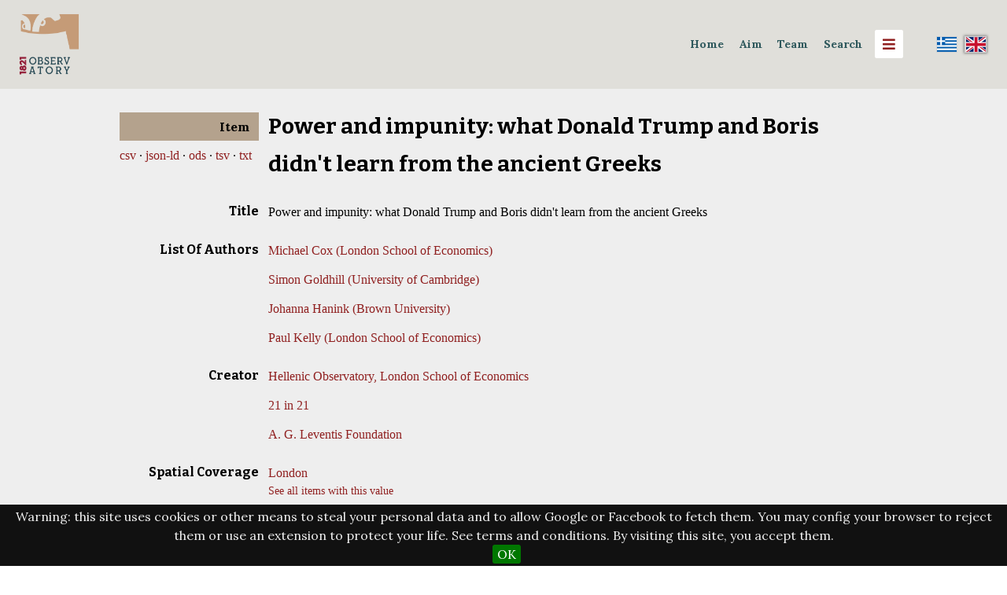

--- FILE ---
content_type: text/html; charset=UTF-8
request_url: http://observatory1821.he.duth.gr/repository/s/observatory1821-en/item/5602
body_size: 8571
content:

<!DOCTYPE html><html lang="en-GB">    <head>

        <meta charset="utf-8">
<meta name="viewport" content="width&#x3D;device-width,&#x20;initial-scale&#x3D;1">        <title>Power and impunity: what Donald Trump and Boris didn&#039;t learn from the ancient Greeks · Observatory 1821 · Observatory1821</title>        <link href="&#x2F;repository&#x2F;application&#x2F;asset&#x2F;vendor&#x2F;chosen-js&#x2F;chosen.css&#x3F;v&#x3D;3.2.2" media="screen" rel="stylesheet" type="text&#x2F;css">
<link href="&#x2F;&#x2F;fonts.googleapis.com&#x2F;css&#x3F;family&#x3D;Lora&#x3A;400,400italic,700,700italic&#x7C;Bitter&#x3A;700" media="screen" rel="stylesheet" type="text&#x2F;css">
<link href="&#x2F;repository&#x2F;application&#x2F;asset&#x2F;css&#x2F;iconfonts.css&#x3F;v&#x3D;3.2.2" media="screen" rel="stylesheet" type="text&#x2F;css">
<link href="&#x2F;repository&#x2F;themes&#x2F;cozy&#x2F;asset&#x2F;css&#x2F;style.css&#x3F;v&#x3D;1.5.3" media="screen" rel="stylesheet" type="text&#x2F;css">
<link href="&#x2F;repository&#x2F;modules&#x2F;UriDereferencer&#x2F;asset&#x2F;css&#x2F;uri-dereferencer.css&#x3F;v&#x3D;1.2.0" media="screen" rel="stylesheet" type="text&#x2F;css">
<link href="&#x2F;repository&#x2F;modules&#x2F;BulkExport&#x2F;asset&#x2F;css&#x2F;bulk-export.css&#x3F;v&#x3D;3.4.15" media="screen" rel="stylesheet" type="text&#x2F;css">
<link href="&#x2F;repository&#x2F;modules&#x2F;Mapping&#x2F;asset&#x2F;vendor&#x2F;leaflet&#x2F;leaflet.css&#x3F;v&#x3D;1.4.0" media="screen" rel="stylesheet" type="text&#x2F;css">
<link href="&#x2F;repository&#x2F;modules&#x2F;MetadataBrowse&#x2F;asset&#x2F;css&#x2F;metadata-browse.css&#x3F;v&#x3D;1.4.0" media="screen" rel="stylesheet" type="text&#x2F;css">
<link href="&#x2F;repository&#x2F;modules&#x2F;AdvancedSearch&#x2F;asset&#x2F;css&#x2F;search.css&#x3F;v&#x3D;3.4.6.20" media="screen" rel="stylesheet" type="text&#x2F;css">
<link href="&#x2F;repository&#x2F;s&#x2F;observatory1821-en&#x2F;css-editor" media="screen" rel="stylesheet" type="text&#x2F;css">
<link href="&#x2F;repository&#x2F;modules&#x2F;EUCookieBar&#x2F;asset&#x2F;vendor&#x2F;jquery.cookiebar&#x2F;jquery.cookiebar.css&#x3F;v&#x3D;3.3.4.3" media="screen" rel="stylesheet" type="text&#x2F;css">
<link href="&#x2F;repository&#x2F;modules&#x2F;Internationalisation&#x2F;asset&#x2F;css&#x2F;language-switcher.css&#x3F;v&#x3D;3.3.10.1" media="screen" rel="stylesheet" type="text&#x2F;css">
<link href="&#x2F;repository&#x2F;modules&#x2F;Internationalisation&#x2F;asset&#x2F;vendor&#x2F;flag-icon-css&#x2F;css&#x2F;flag-icon.min.css&#x3F;v&#x3D;3.3.10.1" media="screen" rel="stylesheet" type="text&#x2F;css">
<link href="&#x2F;repository&#x2F;modules&#x2F;ItemSetsTree&#x2F;asset&#x2F;css&#x2F;item-sets-tree.css&#x3F;v&#x3D;0.7.0" media="screen" rel="stylesheet" type="text&#x2F;css">                        <style>
	    .header:before{
		background-color: <br />
<b>Notice</b>:  Undefined variable: navColor in <b>/var/www/observatory1821/repository/themes/cozy/view/layout/layout.phtml</b> on line <b>36</b><br />
	    }
                        a {
                color: #902020            }

            input[type="submit"]:hover,
            button:hover,
            .button:hover,
            .sub-menu a:hover,
            .site-page-pagination a:hover,
            a.advanced-search:hover {
                background-color: #902020            }
            
                        .oc-menu {
                background-color: #b0b0b0            }
            
            .banner {
		margin-left:0px;
		margin-right:0px;
                height: ;
                align-items: ;
            }
                    </style>
                <script  src="&#x2F;repository&#x2F;themes&#x2F;cozy&#x2F;asset&#x2F;js&#x2F;copylistener.js&#x3F;v&#x3D;1.5.3"></script>
<script  src="&#x2F;&#x2F;ajax.googleapis.com&#x2F;ajax&#x2F;libs&#x2F;jquery&#x2F;3.6.0&#x2F;jquery.min.js"></script>
<script  src="&#x2F;repository&#x2F;modules&#x2F;AdvancedSearch&#x2F;asset&#x2F;js&#x2F;global.js&#x3F;v&#x3D;3.4.6.20"></script>
<script  src="&#x2F;repository&#x2F;modules&#x2F;UriDereferencer&#x2F;asset&#x2F;js&#x2F;uri-dereferencer.js&#x3F;v&#x3D;1.2.0"></script>
<script  src="&#x2F;repository&#x2F;modules&#x2F;UriDereferencer&#x2F;asset&#x2F;js&#x2F;uri-dereferencer-services.js&#x3F;v&#x3D;1.2.0"></script>
<script  src="&#x2F;repository&#x2F;modules&#x2F;UriDereferencer&#x2F;asset&#x2F;js&#x2F;uri-dereferencer-module.js&#x3F;v&#x3D;1.2.0"></script>
<script >
    //<!--
    UriDereferencer.proxyUrl = "\x2Frepository\x2Furi\x2Ddereferencer";
    //-->
</script>
<script  src="&#x2F;repository&#x2F;modules&#x2F;Mapping&#x2F;asset&#x2F;vendor&#x2F;leaflet&#x2F;leaflet.js&#x3F;v&#x3D;1.4.0"></script>
<script  src="&#x2F;repository&#x2F;modules&#x2F;Mapping&#x2F;asset&#x2F;vendor&#x2F;leaflet.providers&#x2F;leaflet-providers.js&#x3F;v&#x3D;1.4.0"></script>
<script  src="&#x2F;repository&#x2F;modules&#x2F;Mapping&#x2F;asset&#x2F;js&#x2F;mapping-show.js&#x3F;v&#x3D;1.4.0"></script>
<script  src="&#x2F;repository&#x2F;modules&#x2F;Mapping&#x2F;asset&#x2F;js&#x2F;control.fit-bounds.js&#x3F;v&#x3D;1.4.0"></script>
<script  defer="defer" src="&#x2F;repository&#x2F;modules&#x2F;AdvancedSearch&#x2F;asset&#x2F;vendor&#x2F;jquery-autocomplete&#x2F;jquery.autocomplete.min.js&#x3F;v&#x3D;3.4.6.20"></script>
<script  defer="defer" src="&#x2F;repository&#x2F;application&#x2F;asset&#x2F;vendor&#x2F;chosen-js&#x2F;chosen.jquery.min.js&#x3F;v&#x3D;3.2.2"></script>
<script  defer="defer" src="&#x2F;repository&#x2F;modules&#x2F;AdvancedSearch&#x2F;asset&#x2F;js&#x2F;search.js&#x3F;v&#x3D;3.4.6.20"></script>
<script  defer="defer" src="&#x2F;repository&#x2F;modules&#x2F;EUCookieBar&#x2F;asset&#x2F;vendor&#x2F;jquery.cookiebar&#x2F;jquery.cookiebar.js&#x3F;v&#x3D;3.3.4.3"></script>
<script  defer="defer" src="&#x2F;repository&#x2F;modules&#x2F;EUCookieBar&#x2F;asset&#x2F;js&#x2F;eu-cookie-bar.js&#x3F;v&#x3D;3.3.4.3"></script>
<script >
    //<!--
    var euCookieBarOptions = {"acceptButton":true,"acceptText":"OK","declineButton":false,"declineText":"Disable Cookies","policyButton":false,"policyText":"Privacy Policy","policyURL":"/","bottom":true,"fixed":true,"zindex":"99999","message":"<p>Warning: this site uses cookies or other means to steal your personal data and to allow Google or Facebook to fetch them. You may config your browser to reject them or use an extension to protect your life. See terms and conditions. By visiting this site, you accept them.</p>\r\n"};
    //-->
</script>
<script >
    //<!--
    
Omeka.jsTranslate = function(str) {
    var jsTranslations = {"Something went wrong":"Something went wrong","Make private":"Make private","Make public":"Make public","Expand":"Expand","Collapse":"Collapse","You have unsaved changes.":"You have unsaved changes.","Restore item set":"Restore item set","Close icon set":"Close icon set","Open icon set":"Open icon set","[Untitled]":"[Untitled]","Failed loading resource template from API":"Failed loading resource template from API","Restore property":"Restore property","There are no available pages.":"There are no available pages.","Please enter a valid language tag":"Please enter a valid language tag","Title":"Title","Description":"Type specialization","New item":"New item","New item set":"New item set","No results":"No results","Automatic mapping of empty values":"Automatic mapping of empty values","Available":"Available","Enabled":"Enabled","Find":"Find","Find resources\u2026":"Find resources\u2026","Processing\u2026":"Processing\u2026","Try to map automatically the metadata and the properties that are not mapped yet with the fields of the index":"Try to map automatically the metadata and the properties that are not mapped yet with the fields of the index","Advanced bulk edit":"Advanced bulk edit","The actions are processed in the order of the form. Be careful when mixing them.":"The actions are processed in the order of the form. Be careful when mixing them.","Cleaning":"Cleaning","Convert datatype":"Convert datatype","Displace values":"Displace values","Explode values":"Explode values","Media HTML":"Media HTML","Order values":"Order values","Replace literal values":"Replace literal values","Visibility of values":"Visibility of values","Remove mapping":"Remove mapping"};
    return (str in jsTranslations) ? jsTranslations[str] : str;
};
    //-->
</script>    </head>

    <body class="item&#x20;resource&#x20;show">        <div id="oc-container" class="oc-container">
            <div class="oc-pusher">
           	     <a id="skipnav" href="#content">Skip to main content</a>
                	                	<header role="banner">
<h1><div>
                          
                        			
			<a href="https://observatory1821.he.duth.gr/en/home-english" class="site-title"> <img src="https://observatory1821.he.duth.gr/repository/files/asset/89f9c122bfb39ee7455659fdabcc08f62ef646dd.png" height="100" style="max-width:6vw;max-height:6vw;">
			</a>

			  
                        			</a>
		</div>
			</h1>
			<div style="display:flex; flex-wrap:wrap; align-content:center; align-items:center;">
			

                        <a href="/repository/s/observatory1821-en" class="site-title" style="font-size:1.1vw;color:#2e585c;padding: 0.3vw;border-radius:0.3vw;"><strong>Home</strong></a>&nbsp&nbsp&nbsp
			<a href="https://observatory1821.he.duth.gr/repository/s/observatory1821-en/page/description" class="site-title" style="font-size:1.1vw;color:#2e585c;padding: 0.3vw;border-radius:0.3vw;" target="_blank"><strong>Aim</strong></a>&nbsp&nbsp&nbsp			
			<a href="https://observatory1821.he.duth.gr/en/team-2" class="site-title" style="font-size:1.1vw;color:#2e585c;padding: 0.3vw;border-radius:0.3vw;" target="_blank"><strong>Team</strong></a>&nbsp&nbsp&nbsp
<div class="dropdown">
  <button class="dropbtn">Search</button>
  <div class="dropdown-content">
    	<a href="https://observatory1821.he.duth.gr/repository/s/observatory1821-en/page/search1821inacademia">1821 in academia</a>
    	<a href="https://observatory1821.he.duth.gr/repository/s/observatory1821-en/page/search1821inartsandculture">1821 in arts and culture</a>
    	<a href="https://observatory1821.he.duth.gr/repository/s/observatory1821-en/page/search1821atthelocallevel">1821 at the local level</a>
	<a href="https://observatory1821.he.duth.gr/repository/s/observatory1821-en/page/search1821ontheinternet">1821 on the internet</a>
	<a href="https://observatory1821.he.duth.gr/repository/s/observatory1821-en/page/searchmedia">Μedia</a>
	<a href="https://observatory1821.he.duth.gr/repository/s/observatory1821-en/page/search-1821inresearch">1821 in research</a>
</div>
</div>
&nbsp&nbsp&nbsp
                    	<div id="oc-trigger">
                        <button id="menu-button" class="o-icon-menu" data-effect="oc-push" aria-label="Menu"></button>
                    	</div>

                				<div style="max-width:20vw;">
        <ul class="language-switcher locale-flag">
        
                                <li>
                <a href="http://observatory1821.he.duth.gr/repository/s/observatory1821-el/item/5602" title="Ελληνικά (Ελλάδα)"><span class="flag-icon flag-icon-gr"></span></a>
                

	            </li>
                                <li>
                                    <span class="active flag-icon flag-icon-gb" title="English (United Kingdom)"></span>
                            </li>
        
            </ul>
</div>
			<div id="menu" class="oc-menu oc-push" role="navigation">
                        	<ul class="navigation">
    <li>
        <a href="&#x2F;repository&#x2F;s&#x2F;observatory1821-en&#x2F;item">Browse</a>
    </li>
    <li>
        <a href="&#x2F;repository&#x2F;s&#x2F;observatory1821-en&#x2F;map-browse">Map Browse</a>
    </li>
    <li>
        <a href="&#x2F;repository&#x2F;s&#x2F;observatory1821-en&#x2F;item-sets-tree">Item Sets Tree</a>
    </li>
    <li>
        <a href="https&#x3A;&#x2F;&#x2F;observatory1821.he.duth.gr&#x2F;repository&#x2F;s&#x2F;observatory1821-en&#x2F;item&#x2F;search">Advanced Item Search</a>
    </li>
    <li>
        <a href="&#x2F;repository&#x2F;s&#x2F;observatory1821-en&#x2F;page&#x2F;keywords">Keywords</a>
    </li>
    <li>
        <a href="&#x2F;repository&#x2F;s&#x2F;observatory1821-en&#x2F;page&#x2F;culturepersons">Persons in Greek History and Art</a>
    </li>
    <li>
        <a href="&#x2F;repository&#x2F;s&#x2F;observatory1821-en&#x2F;page&#x2F;creators">Creators</a>
    </li>
    <li>
        <a href="&#x2F;repository&#x2F;s&#x2F;observatory1821-en&#x2F;page&#x2F;spatial">Spatial Coverage</a>
    </li>
</ul>                    	</div style="max-width:2vw;">

 						</div>
            		</header>

	                <main class="oc-content" role="main">

                  <div class="oc-content-inner">

                    	<div id="content" role="main">
	
	<head><script src="https://ajax.googleapis.com/ajax/libs/jquery/3.6.4/jquery.min.js"></script></head>

<h2><span class="title">Power and impunity: what Donald Trump and Boris didn&#039;t learn from the ancient Greeks</span></h2><h3>Item</h3>
    <div class="property">
        <h4>
                Title                        </h4>
        <div class="values">
                                            <div class="value" lang="en-GB">
                                <div><span class="value-content">Power and impunity: what Donald Trump and Boris didn&#039;t learn from the ancient Greeks</span>
								</div>
		                                            </div>
                            </div>
    </div>
	
    <div class="property">
        <h4>
                List Of Authors                        </h4>
        <div class="values">
                                            <div class="value" lang="en-GB">
                                <div><span class="value-content"><a class='metadata-browse-direct-link' href='/repository/s/observatory1821-en/item?Search=&property%5B0%5D%5Bproperty%5D=58&property%5B0%5D%5Btype%5D=eq&property%5B0%5D%5Btext%5D=Michael%20Cox%20(London%20School%20of%20Economics)'>Michael Cox (London School of Economics)</a></span>
								</div>
		                                            </div>
                                                        <div class="value" lang="en-GB">
                                <div><span class="value-content"><a class='metadata-browse-direct-link' href='/repository/s/observatory1821-en/item?Search=&property%5B0%5D%5Bproperty%5D=58&property%5B0%5D%5Btype%5D=eq&property%5B0%5D%5Btext%5D=Simon%20Goldhill%20(University%20of%20Cambridge)'>Simon Goldhill (University of Cambridge)</a></span>
								</div>
		                                            </div>
                                                        <div class="value" lang="en-GB">
                                <div><span class="value-content"><a class='metadata-browse-direct-link' href='/repository/s/observatory1821-en/item?Search=&property%5B0%5D%5Bproperty%5D=58&property%5B0%5D%5Btype%5D=eq&property%5B0%5D%5Btext%5D=Johanna%20Hanink%20(Brown%20University)'>Johanna Hanink (Brown University)</a></span>
								</div>
		                                            </div>
                                                        <div class="value" lang="en-GB">
                                <div><span class="value-content"><a class='metadata-browse-direct-link' href='/repository/s/observatory1821-en/item?Search=&property%5B0%5D%5Bproperty%5D=58&property%5B0%5D%5Btype%5D=eq&property%5B0%5D%5Btext%5D=Paul%20Kelly%20(London%20School%20of%20Economics)'>Paul Kelly (London School of Economics)</a></span>
								</div>
		                                            </div>
                            </div>
    </div>
	
    <div class="property">
        <h4>
                Creator                        </h4>
        <div class="values">
                                            <div class="value" lang="en-GB">
                                <div><span class="value-content"><a class='metadata-browse-direct-link' href='/repository/s/observatory1821-en/item?Search=&property%5B0%5D%5Bproperty%5D=2&property%5B0%5D%5Btype%5D=eq&property%5B0%5D%5Btext%5D=Hellenic%20Observatory,%20London%20School%20of%20Economics'>Hellenic Observatory, London School of Economics</a></span>
								</div>
		                                            </div>
                                                        <div class="value" lang="en-GB">
                                <div><span class="value-content"><a class='metadata-browse-direct-link' href='/repository/s/observatory1821-en/item?Search=&property%5B0%5D%5Bproperty%5D=2&property%5B0%5D%5Btype%5D=eq&property%5B0%5D%5Btext%5D=21%20in%2021'>21 in 21</a></span>
								</div>
		                                            </div>
                                                        <div class="value" lang="en-GB">
                                <div><span class="value-content"><a class='metadata-browse-direct-link' href='/repository/s/observatory1821-en/item?Search=&property%5B0%5D%5Bproperty%5D=2&property%5B0%5D%5Btype%5D=eq&property%5B0%5D%5Btext%5D=A.%20G.%20Leventis%20Foundation'>A. G. Leventis Foundation</a></span>
								</div>
		                                            </div>
                            </div>
    </div>
	
    <div class="property">
        <h4>
                Spatial Coverage                        </h4>
        <div class="values">
                                            <div class="value" lang="en-GB">
                                <div><span class="value-content"><a class="uri-value-link" href="http&#x3A;&#x2F;&#x2F;semantics.gr&#x2F;authorities&#x2F;geonames-places-earth&#x2F;2643743">London</a> <a class='metadata-browse-link' href='/repository/s/observatory1821-en/item?Search=&amp;property%5B0%5D%5Bproperty%5D=40&amp;property%5B0%5D%5Btype%5D=eq&amp;property%5B0%5D%5Btext%5D=http://semantics.gr/authorities/geonames-places-earth/2643743'>See all items with this value</a></span>
						<a href="https://www.searchculture.gr/aggregator/portal/search?keywords%5B0%5D.value=&keywords%5B0%5D.field=&language=en&ektPlace=http://semantics.gr/authorities/geonames-places-earth/2643743&map=true" target="_blank">London->Searchculture.gr</a>		</div>
		                                            </div>
                            </div>
    </div>
	
    <div class="property">
        <h4>
                Relation                        </h4>
        <div class="values">
                                            <div class="value resource items" lang="">
                                <div><span class="value-content"><a class="resource-link" href="&#x2F;repository&#x2F;s&#x2F;observatory1821-en&#x2F;item&#x2F;5593"><span class="resource-name">The Greek War of Independence: reappraising its economic legacies</span></a></span>
								</div>
		                                            </div>
                                                        <div class="value resource items" lang="">
                                <div><span class="value-content"><a class="resource-link" href="&#x2F;repository&#x2F;s&#x2F;observatory1821-en&#x2F;item&#x2F;4863"><span class="resource-name">The geopolitics of Greece: Continuities and discontinuities</span></a></span>
								</div>
		                                            </div>
                            </div>
    </div>
	
    <div class="property">
        <h4>
                Subject - keywords                        </h4>
        <div class="values">
                                            <div class="value" lang="en-GB">
                                <div><span class="value-content"><a class='metadata-browse-direct-link' href='/repository/s/observatory1821-en/item?Search=&property%5B0%5D%5Bproperty%5D=3&property%5B0%5D%5Btype%5D=eq&property%5B0%5D%5Btext%5D=Ancient%20Greece'>Ancient Greece</a></span>
								</div>
		                                            </div>
                                                        <div class="value" lang="en-GB">
                                <div><span class="value-content"><a class='metadata-browse-direct-link' href='/repository/s/observatory1821-en/item?Search=&property%5B0%5D%5Bproperty%5D=3&property%5B0%5D%5Btype%5D=eq&property%5B0%5D%5Btext%5D=Democracy'>Democracy</a></span>
								</div>
		                                            </div>
                                                        <div class="value" lang="en-GB">
                                <div><span class="value-content"><a class='metadata-browse-direct-link' href='/repository/s/observatory1821-en/item?Search=&property%5B0%5D%5Bproperty%5D=3&property%5B0%5D%5Btype%5D=eq&property%5B0%5D%5Btext%5D=Johnson%20Boris'>Johnson Boris</a></span>
								</div>
		                                            </div>
                                                        <div class="value" lang="en-GB">
                                <div><span class="value-content"><a class='metadata-browse-direct-link' href='/repository/s/observatory1821-en/item?Search=&property%5B0%5D%5Bproperty%5D=3&property%5B0%5D%5Btype%5D=eq&property%5B0%5D%5Btext%5D=Trump%20Donald'>Trump Donald</a></span>
								</div>
		                                            </div>
                            </div>
    </div>
	
    <div class="property">
        <h4>
                Date                        </h4>
        <div class="values">
                                            <div class="value" lang="en-GB">
                                <div><span class="value-content">28 January 2021</span>
								</div>
		                                            </div>
                            </div>
    </div>
	
    <div class="property">
        <h4>
                Abstract                        </h4>
        <div class="values">
                                            <div class="value" lang="en-GB">
                                <div><span class="value-content">Are we living in a world marked by a new impunity of power? Political leaders discard established norms and taboos that have guided the behaviour of their predecessors and, in doing so, they win popular support from new areas of society, including the disengaged and excluded. How did we get here? Our notions of the good society, of the responsibility that comes with power, and, of course, democracy and its discourse, stem from ancient and classical Greece. Aristotle, Pericles, Plato, and Socrates, etc. have shaped our political thinking, processes and systems. Our deepest sense of Western values, embedded in education curricula across our societies, emanates from classical Athens. Is it no longer of use or value? Are we now judging utility and cost differently? This panel will bring together a set of experts to address these issues from different vantage points.”<br />
<br />
(Edited description from organiser’s website)</span>
								</div>
		                                            </div>
                            </div>
    </div>
	
    <div class="property">
        <h4>
                Type specialization                        </h4>
        <div class="values">
                                            <div class="value" lang="en-GB">
                                <div><span class="value-content"><a class='metadata-browse-direct-link' href='/repository/s/observatory1821-en/item?Search=&property%5B0%5D%5Bproperty%5D=4&property%5B0%5D%5Btype%5D=eq&property%5B0%5D%5Btext%5D=Speech/Lecture'>Speech/Lecture</a></span>
								</div>
		                                            </div>
                            </div>
    </div>
	
    <div class="property">
        <h4>
                Format                        </h4>
        <div class="values">
                                            <div class="value" lang="en-GB">
                                <div><span class="value-content">Data sets</span>
								</div>
		                                            </div>
                            </div>
    </div>
	
    <div class="property">
        <h4>
                Language                        </h4>
        <div class="values">
                </div>
    </div>
	
    <div class="property">
        <h4>
                Bibliographic Citation                        </h4>
        <div class="values">
                                            <div class="value uri" lang="">
                                <div><span class="value-content"><a class="uri-value-link" target="_blank" href="https&#x3A;&#x2F;&#x2F;www.lse.ac.uk&#x2F;Events&#x2F;2021&#x2F;01&#x2F;202101281600&#x2F;power">https://www.lse.ac.uk/Events/2021/01/202101281600/power</a></span>
								</div>
		                                            </div>
                                                        <div class="value uri" lang="">
                                <div><span class="value-content"><a class="uri-value-link" target="_blank" href="https&#x3A;&#x2F;&#x2F;youtu.be&#x2F;_AwyPPkoS6k">https://youtu.be/_AwyPPkoS6k</a></span>
								</div>
		                                            </div>
                            </div>
    </div>
	
    <div class="property">
        <h4>
                Number Of Pages - Duration                        </h4>
        <div class="values">
                                            <div class="value" lang="en-GB">
                                <div><span class="value-content">01:29:56</span>
								</div>
		                                            </div>
                            </div>
    </div>
	
    <div class="property">
        <h4>
                Rights                        </h4>
        <div class="values">
                                            <div class="value" lang="en-GB">
                                <div><span class="value-content">All Rights Reserved</span>
								</div>
		                                            </div>
                            </div>
    </div>
	
<script>
$(document).ready(function(){
    $("parab:contains(See all items with this value)").append();

});
</script>
<div class="property">
            <h4>Item sets</h4>
        <div class="value"><a href="/repository/s/observatory1821-en/item-set/22">Universities - Research Centers: Conferences - events</a></div>
        </div>


<script type="application/ld+json">{"@context":"http:\/\/observatory1821.he.duth.gr\/repository\/api-context","@id":"http:\/\/observatory1821.he.duth.gr\/repository\/api\/items\/5602","@type":"o:Item","o:id":5602,"o:is_public":true,"o:owner":{"@id":"http:\/\/observatory1821.he.duth.gr\/repository\/api\/users\/10","o:id":10},"o:resource_class":null,"o:resource_template":{"@id":"http:\/\/observatory1821.he.duth.gr\/repository\/api\/resource_templates\/2","o:id":2},"o:thumbnail":null,"o:title":"Power and impunity: what Donald Trump and Boris didn't learn from the ancient Greeks","thumbnail_display_urls":{"large":null,"medium":null,"square":null},"o:created":{"@value":"2022-12-13T11:18:38+00:00","@type":"http:\/\/www.w3.org\/2001\/XMLSchema#dateTime"},"o:modified":{"@value":"2023-07-06T08:20:49+00:00","@type":"http:\/\/www.w3.org\/2001\/XMLSchema#dateTime"},"o:media":[],"o:item_set":[{"@id":"http:\/\/observatory1821.he.duth.gr\/repository\/api\/item_sets\/22","o:id":22}],"o:site":[{"@id":"http:\/\/observatory1821.he.duth.gr\/repository\/api\/sites\/1","o:id":1},{"@id":"http:\/\/observatory1821.he.duth.gr\/repository\/api\/sites\/9","o:id":9}],"dcterms:title":[{"type":"literal","property_id":1,"property_label":"Title","is_public":true,"@value":"Power and impunity: what Donald Trump and Boris didn't learn from the ancient Greeks","@language":"en-GB"},{"type":"literal","property_id":1,"property_label":"Title","is_public":true,"@value":"\u0394\u03cd\u03bd\u03b1\u03bc\u03b7 \u03ba\u03b1\u03b9 \u03b1\u03c4\u03b9\u03bc\u03c9\u03c1\u03b7\u03c3\u03af\u03b1: \u03c4\u03b9 \u03b4\u03b5\u03bd \u03ad\u03bc\u03b1\u03b8\u03b1\u03bd \u03bf \u039d\u03c4\u03cc\u03bd\u03b1\u03bb\u03bd\u03c4 \u03a4\u03c1\u03b1\u03bc\u03c0 \u03ba\u03b1\u03b9 \u03bf \u039c\u03c0\u03cc\u03c1\u03b9\u03c2 \u03b1\u03c0\u03cc \u03c4\u03bf\u03c5\u03c2 \u03b1\u03c1\u03c7\u03b1\u03af\u03bf\u03c5\u03c2 \u0388\u03bb\u03bb\u03b7\u03bd\u03b5\u03c2","@language":"el-GR"}],"bibo:authorList":[{"type":"literal","property_id":58,"property_label":"list of authors","is_public":true,"@value":"Michael Cox (London School of Economics)","@language":"en-GB"},{"type":"literal","property_id":58,"property_label":"list of authors","is_public":true,"@value":"Simon Goldhill (University of Cambridge)","@language":"en-GB"},{"type":"literal","property_id":58,"property_label":"list of authors","is_public":true,"@value":"Johanna Hanink (Brown University)","@language":"en-GB"},{"type":"literal","property_id":58,"property_label":"list of authors","is_public":true,"@value":"Paul Kelly (London School of Economics)","@language":"en-GB"},{"type":"literal","property_id":58,"property_label":"list of authors","is_public":true,"@value":"Michael Cox (London School of Economics)","@language":"el-GR"},{"type":"literal","property_id":58,"property_label":"list of authors","is_public":true,"@value":"Simon Goldhill (University of Cambridge)","@language":"el-GR"},{"type":"literal","property_id":58,"property_label":"list of authors","is_public":true,"@value":"Johanna Hanink (Brown University)","@language":"el-GR"},{"type":"literal","property_id":58,"property_label":"list of authors","is_public":true,"@value":"Paul Kelly (London School of Economics)","@language":"el-GR"}],"dcterms:creator":[{"type":"literal","property_id":2,"property_label":"Creator","is_public":true,"@value":"Hellenic Observatory, London School of Economics","@language":"en-GB"},{"type":"literal","property_id":2,"property_label":"Creator","is_public":true,"@value":"21 in 21","@language":"en-GB"},{"type":"literal","property_id":2,"property_label":"Creator","is_public":true,"@value":"A. G. Leventis Foundation","@language":"en-GB"},{"type":"literal","property_id":2,"property_label":"Creator","is_public":true,"@value":"Hellenic Observatory, London School of Economics","@language":"el-GR"},{"type":"literal","property_id":2,"property_label":"Creator","is_public":true,"@value":"21 in 21","@language":"el-GR"},{"type":"literal","property_id":2,"property_label":"Creator","is_public":true,"@value":"\u038a\u03b4\u03c1\u03c5\u03bc\u03b1 \u0391. \u0393. \u039b\u03b5\u03b2\u03ad\u03bd\u03c4\u03b7","@language":"el-GR"}],"dcterms:spatial":[{"type":"valuesuggest:jsonld:geonames","property_id":40,"property_label":"Spatial Coverage","is_public":true,"@id":"http:\/\/semantics.gr\/authorities\/geonames-places-earth\/2643743","o:label":"London","@language":"en-GB"},{"type":"valuesuggest:jsonld:geonames","property_id":40,"property_label":"Spatial Coverage","is_public":true,"@id":"http:\/\/semantics.gr\/authorities\/geonames-places-earth\/2643743","o:label":"\u039b\u03bf\u03bd\u03b4\u03af\u03bd\u03bf","@language":"el-GR"}],"dcterms:relation":[{"type":"resource:item","property_id":13,"property_label":"Relation","is_public":true,"@id":"http:\/\/observatory1821.he.duth.gr\/repository\/api\/items\/5593","value_resource_id":5593,"value_resource_name":"items","url":"\/repository\/s\/observatory1821-en\/item\/5593","display_title":"The Greek War of Independence: reappraising its economic legacies"},{"type":"resource:item","property_id":13,"property_label":"Relation","is_public":true,"@id":"http:\/\/observatory1821.he.duth.gr\/repository\/api\/items\/4863","value_resource_id":4863,"value_resource_name":"items","url":"\/repository\/s\/observatory1821-en\/item\/4863","display_title":"The geopolitics of Greece: Continuities and discontinuities"}],"dcterms:subject":[{"type":"literal","property_id":3,"property_label":"Subject","is_public":true,"@value":"Ancient Greece","@language":"en-GB"},{"type":"literal","property_id":3,"property_label":"Subject","is_public":true,"@value":"Democracy","@language":"en-GB"},{"type":"literal","property_id":3,"property_label":"Subject","is_public":true,"@value":"Johnson Boris","@language":"en-GB"},{"type":"literal","property_id":3,"property_label":"Subject","is_public":true,"@value":"Trump Donald","@language":"en-GB"},{"type":"literal","property_id":3,"property_label":"Subject","is_public":true,"@value":"\u0391\u03c1\u03c7\u03b1\u03af\u03b1 \u0395\u03bb\u03bb\u03ac\u03b4\u03b1","@language":"el-GR"},{"type":"literal","property_id":3,"property_label":"Subject","is_public":true,"@value":"\u0394\u03b7\u03bc\u03bf\u03ba\u03c1\u03b1\u03c4\u03af\u03b1","@language":"el-GR"},{"type":"literal","property_id":3,"property_label":"Subject","is_public":true,"@value":"\u03a4\u03b6\u03cc\u03bd\u03c3\u03bf\u03bd \u039c\u03c0\u03cc\u03c1\u03b9\u03c2","@language":"el-GR"},{"type":"literal","property_id":3,"property_label":"Subject","is_public":true,"@value":"\u03a4\u03c1\u03b1\u03bc\u03c0 \u039d\u03c4\u03cc\u03bd\u03b1\u03bb\u03bd\u03c4","@language":"el-GR"}],"dcterms:date":[{"type":"literal","property_id":7,"property_label":"Date","is_public":true,"@value":"28 January 2021","@language":"en-GB"},{"type":"literal","property_id":7,"property_label":"Date","is_public":true,"@value":"28 \u0399\u03b1\u03bd\u03bf\u03c5\u03b1\u03c1\u03af\u03bf\u03c5 2021","@language":"el-GR"}],"dcterms:abstract":[{"type":"literal","property_id":19,"property_label":"Abstract","is_public":true,"@value":"Are we living in a world marked by a new impunity of power? Political leaders discard established norms and taboos that have guided the behaviour of their predecessors and, in doing so, they win popular support from new areas of society, including the disengaged and excluded. How did we get here? Our notions of the good society, of the responsibility that comes with power, and, of course, democracy and its discourse, stem from ancient and classical Greece. Aristotle, Pericles, Plato, and Socrates, etc. have shaped our political thinking, processes and systems. Our deepest sense of Western values, embedded in education curricula across our societies, emanates from classical Athens. Is it no longer of use or value? Are we now judging utility and cost differently? This panel will bring together a set of experts to address these issues from different vantage points.\u201d\n\n(Edited description from organiser\u2019s website)","@language":"en-GB"},{"type":"literal","property_id":19,"property_label":"Abstract","is_public":true,"@value":"\u00ab\u0396\u03bf\u03cd\u03bc\u03b5 \u03c3\u03b5 \u03ad\u03bd\u03b1\u03bd \u03ba\u03cc\u03c3\u03bc\u03bf \u03c0\u03bf\u03c5 \u03c7\u03b1\u03c1\u03b1\u03ba\u03c4\u03b7\u03c1\u03af\u03b6\u03b5\u03c4\u03b1\u03b9 \u03b1\u03c0\u03cc \u03bc\u03b9\u03b1 \u03bd\u03ad\u03b1 \u03b1\u03c4\u03b9\u03bc\u03c9\u03c1\u03b7\u03c3\u03af\u03b1 \u03c4\u03b7\u03c2 \u03b5\u03be\u03bf\u03c5\u03c3\u03af\u03b1\u03c2; \u039f\u03b9 \u03c0\u03bf\u03bb\u03b9\u03c4\u03b9\u03ba\u03bf\u03af \u03b7\u03b3\u03ad\u03c4\u03b5\u03c2 \u03b1\u03c0\u03bf\u03c1\u03c1\u03af\u03c0\u03c4\u03bf\u03c5\u03bd \u03ba\u03b1\u03b8\u03b9\u03b5\u03c1\u03c9\u03bc\u03ad\u03bd\u03bf\u03c5\u03c2 \u03ba\u03b1\u03bd\u03cc\u03bd\u03b5\u03c2 \u03ba\u03b1\u03b9 \u03c4\u03b1\u03bc\u03c0\u03bf\u03cd \u03c0\u03bf\u03c5 \u03ad\u03c7\u03bf\u03c5\u03bd \u03ba\u03b1\u03b8\u03bf\u03b4\u03b7\u03b3\u03ae\u03c3\u03b5\u03b9 \u03c4\u03b7 \u03c3\u03c5\u03bc\u03c0\u03b5\u03c1\u03b9\u03c6\u03bf\u03c1\u03ac \u03c4\u03c9\u03bd \u03c0\u03c1\u03bf\u03ba\u03b1\u03c4\u03cc\u03c7\u03c9\u03bd \u03c4\u03bf\u03c5\u03c2 \u03ba\u03b1\u03b9, \u03bc\u03b5 \u03b1\u03c5\u03c4\u03cc\u03bd \u03c4\u03bf\u03bd \u03c4\u03c1\u03cc\u03c0\u03bf, \u03ba\u03b5\u03c1\u03b4\u03af\u03b6\u03bf\u03c5\u03bd \u03c4\u03b7 \u03bb\u03b1\u03ca\u03ba\u03ae \u03c5\u03c0\u03bf\u03c3\u03c4\u03ae\u03c1\u03b9\u03be\u03b7 \u03b1\u03c0\u03cc \u03bd\u03ad\u03bf\u03c5\u03c2 \u03c4\u03bf\u03bc\u03b5\u03af\u03c2 \u03c4\u03b7\u03c2 \u03ba\u03bf\u03b9\u03bd\u03c9\u03bd\u03af\u03b1\u03c2, \u03c3\u03c5\u03bc\u03c0\u03b5\u03c1\u03b9\u03bb\u03b1\u03bc\u03b2\u03b1\u03bd\u03bf\u03bc\u03ad\u03bd\u03c9\u03bd \u03c4\u03c9\u03bd \u03b1\u03b4\u03b9\u03ac\u03c6\u03bf\u03c1\u03c9\u03bd \u03ba\u03b1\u03b9 \u03c4\u03c9\u03bd \u03b1\u03c0\u03bf\u03ba\u03bb\u03b5\u03b9\u03c3\u03bc\u03ad\u03bd\u03c9\u03bd. \u03a0\u03ce\u03c2 \u03c6\u03c4\u03ac\u03c3\u03b1\u03bc\u03b5 \u03c9\u03c2 \u03b5\u03b4\u03ce; \u039f\u03b9 \u03b1\u03bd\u03c4\u03b9\u03bb\u03ae\u03c8\u03b5\u03b9\u03c2 \u03bc\u03b1\u03c2 \u03b3\u03b9\u03b1 \u03c4\u03b7\u03bd \u03ba\u03b1\u03bb\u03ae \u03ba\u03bf\u03b9\u03bd\u03c9\u03bd\u03af\u03b1, \u03b3\u03b9\u03b1 \u03c4\u03b7\u03bd \u03b5\u03c5\u03b8\u03cd\u03bd\u03b7 \u03c0\u03bf\u03c5 \u03c3\u03c5\u03bd\u03b5\u03c0\u03ac\u03b3\u03b5\u03c4\u03b1\u03b9 \u03b7 \u03b5\u03be\u03bf\u03c5\u03c3\u03af\u03b1 \u03ba\u03b1\u03b9, \u03c6\u03c5\u03c3\u03b9\u03ba\u03ac, \u03b3\u03b9\u03b1 \u03c4\u03b7 \u03b4\u03b7\u03bc\u03bf\u03ba\u03c1\u03b1\u03c4\u03af\u03b1 \u03ba\u03b1\u03b9 \u03c4\u03bf\u03bd \u03bb\u03cc\u03b3\u03bf \u03c4\u03b7\u03c2, \u03c0\u03b7\u03b3\u03ac\u03b6\u03bf\u03c5\u03bd \u03b1\u03c0\u03cc \u03c4\u03b7\u03bd \u03b1\u03c1\u03c7\u03b1\u03af\u03b1 \u03ba\u03b1\u03b9 \u03ba\u03bb\u03b1\u03c3\u03b9\u03ba\u03ae \u0395\u03bb\u03bb\u03ac\u03b4\u03b1. \u039f \u0391\u03c1\u03b9\u03c3\u03c4\u03bf\u03c4\u03ad\u03bb\u03b7\u03c2, \u03bf \u03a0\u03b5\u03c1\u03b9\u03ba\u03bb\u03ae\u03c2, \u03bf \u03a0\u03bb\u03ac\u03c4\u03c9\u03bd\u03b1\u03c2 \u03ba\u03b1\u03b9 \u03bf \u03a3\u03c9\u03ba\u03c1\u03ac\u03c4\u03b7\u03c2 \u03ba.\u03bb\u03c0. \u03ad\u03c7\u03bf\u03c5\u03bd \u03b4\u03b9\u03b1\u03bc\u03bf\u03c1\u03c6\u03ce\u03c3\u03b5\u03b9 \u03c4\u03b7\u03bd \u03c0\u03bf\u03bb\u03b9\u03c4\u03b9\u03ba\u03ae \u03bc\u03b1\u03c2 \u03c3\u03ba\u03ad\u03c8\u03b7, \u03b4\u03b9\u03b1\u03b4\u03b9\u03ba\u03b1\u03c3\u03af\u03b5\u03c2 \u03ba\u03b1\u03b9 \u03c3\u03c5\u03c3\u03c4\u03ae\u03bc\u03b1\u03c4\u03b1. \u0397 \u03b2\u03b1\u03b8\u03cd\u03c4\u03b5\u03c1\u03b7 \u03b1\u03af\u03c3\u03b8\u03b7\u03c3\u03b7 \u03bc\u03b1\u03c2 \u03b3\u03b9\u03b1 \u03c4\u03b9\u03c2 \u03b4\u03c5\u03c4\u03b9\u03ba\u03ad\u03c2 \u03b1\u03be\u03af\u03b5\u03c2, \u03c0\u03bf\u03c5 \u03b5\u03af\u03bd\u03b1\u03b9 \u03b5\u03bd\u03c3\u03c9\u03bc\u03b1\u03c4\u03c9\u03bc\u03ad\u03bd\u03b7 \u03c3\u03c4\u03b1 \u03b5\u03ba\u03c0\u03b1\u03b9\u03b4\u03b5\u03c5\u03c4\u03b9\u03ba\u03ac \u03c0\u03c1\u03bf\u03b3\u03c1\u03ac\u03bc\u03bc\u03b1\u03c4\u03b1 \u03c3\u03c0\u03bf\u03c5\u03b4\u03ce\u03bd \u03c3\u03c4\u03b9\u03c2 \u03ba\u03bf\u03b9\u03bd\u03c9\u03bd\u03af\u03b5\u03c2 \u03bc\u03b1\u03c2, \u03c0\u03b7\u03b3\u03ac\u03b6\u03b5\u03b9 \u03b1\u03c0\u03cc \u03c4\u03b7\u03bd \u03ba\u03bb\u03b1\u03c3\u03b9\u03ba\u03ae \u0391\u03b8\u03ae\u03bd\u03b1. \u0394\u03b5\u03bd \u03b5\u03af\u03bd\u03b1\u03b9 \u03c0\u03bb\u03ad\u03bf\u03bd \u03c7\u03c1\u03ae\u03c3\u03b9\u03bc\u03b1 \u03ae \u03c0\u03bf\u03bb\u03cd\u03c4\u03b9\u03bc\u03b1; \u039a\u03c1\u03af\u03bd\u03bf\u03c5\u03bc\u03b5 \u03c0\u03b9\u03b1 \u03b4\u03b9\u03b1\u03c6\u03bf\u03c1\u03b5\u03c4\u03b9\u03ba\u03ac \u03c4\u03b7 \u03c7\u03c1\u03b7\u03c3\u03b9\u03bc\u03cc\u03c4\u03b7\u03c4\u03b1 \u03ba\u03b1\u03b9 \u03c4\u03bf \u03ba\u03cc\u03c3\u03c4\u03bf\u03c2; \u0391\u03c5\u03c4\u03ae \u03b7 \u03bf\u03bc\u03ac\u03b4\u03b1 \u03b8\u03b1 \u03c3\u03c5\u03b3\u03ba\u03b5\u03bd\u03c4\u03c1\u03ce\u03c3\u03b5\u03b9 \u03ad\u03bd\u03b1 \u03c3\u03cd\u03bd\u03bf\u03bb\u03bf \u03b5\u03b9\u03b4\u03b9\u03ba\u03ce\u03bd \u03b3\u03b9\u03b1 \u03c4\u03b7\u03bd \u03b1\u03bd\u03c4\u03b9\u03bc\u03b5\u03c4\u03ce\u03c0\u03b9\u03c3\u03b7 \u03b1\u03c5\u03c4\u03ce\u03bd \u03c4\u03c9\u03bd \u03b6\u03b7\u03c4\u03b7\u03bc\u03ac\u03c4\u03c9\u03bd \u03b1\u03c0\u03cc \u03b4\u03b9\u03b1\u03c6\u03bf\u03c1\u03b5\u03c4\u03b9\u03ba\u03ad\u03c2 \u03bf\u03c0\u03c4\u03b9\u03ba\u03ad\u03c2 \u03b3\u03c9\u03bd\u03af\u03b5\u03c2.\u00bb\n\n\u0391\u03c0\u03cc \u03c4\u03b7\u03bd \u03c0\u03b5\u03c1\u03b9\u03b3\u03c1\u03b1\u03c6\u03ae \u03c4\u03b7\u03c2 \u03b5\u03ba\u03b4\u03ae\u03bb\u03c9\u03c3\u03b7\u03c2 \u03c3\u03c4\u03b7\u03bd \u03b9\u03c3\u03c4\u03bf\u03c3\u03b5\u03bb\u03af\u03b4\u03b1 \u03c4\u03bf\u03c5 London School of Economics.","@language":"el-GR"}],"dcterms:description":[{"type":"customvocab:8","property_id":4,"property_label":"Description","is_public":true,"@value":"Speech\/Lecture","@language":"en-GB"},{"type":"customvocab:1","property_id":4,"property_label":"Description","is_public":true,"@value":"\u039f\u03bc\u03b9\u03bb\u03af\u03b1\/\u0394\u03b9\u03ac\u03bb\u03b5\u03be\u03b7","@language":"el-GR"}],"dcterms:format":[{"type":"customvocab:9","property_id":9,"property_label":"Format","is_public":true,"@value":"Data sets","@language":"en-GB"},{"type":"customvocab:2","property_id":9,"property_label":"Format","is_public":true,"@value":"\u03a3\u03cd\u03bd\u03bf\u03bb\u03b1 \u03b4\u03b5\u03b4\u03bf\u03bc\u03ad\u03bd\u03c9\u03bd","@language":"el-GR"}],"dcterms:language":[{"type":"literal","property_id":12,"property_label":"Language","is_public":true,"@value":"English","@language":"en-GR"},{"type":"literal","property_id":12,"property_label":"Language","is_public":true,"@value":"\u0391\u03b3\u03b3\u03bb\u03b9\u03ba\u03ac","@language":"el-GR"}],"dcterms:bibliographicCitation":[{"type":"uri","property_id":48,"property_label":"Bibliographic Citation","is_public":true,"@id":"https:\/\/www.lse.ac.uk\/Events\/2021\/01\/202101281600\/power"},{"type":"uri","property_id":48,"property_label":"Bibliographic Citation","is_public":true,"@id":"https:\/\/youtu.be\/_AwyPPkoS6k"}],"bibo:numPages":[{"type":"literal","property_id":106,"property_label":"number of pages","is_public":true,"@value":"01:29:56","@language":"en-GB"},{"type":"literal","property_id":106,"property_label":"number of pages","is_public":true,"@value":"01:29:56","@language":"el-GR"}],"dcterms:rights":[{"type":"customvocab:13","property_id":15,"property_label":"Rights","is_public":true,"@value":"All Rights Reserved","@language":"en-GB"},{"type":"customvocab:12","property_id":15,"property_label":"Rights","is_public":true,"@value":"\u0395\u03c0\u03b9\u03c6\u03cd\u03bb\u03b1\u03be\u03b7 \u03c0\u03b1\u03bd\u03c4\u03cc\u03c2 \u03b4\u03b9\u03ba\u03b1\u03b9\u03ce\u03bc\u03b1\u03c4\u03bf\u03c2","@language":"el-GR"}],"curation:tag":[{"type":"literal","property_id":309,"property_label":"Tag","is_public":true,"@value":"Data Sets"},{"type":"literal","property_id":309,"property_label":"Tag","is_public":true,"@value":"Speech\/Lecture"}],"o-module-mapping:marker":[{"@id":"http:\/\/observatory1821.he.duth.gr\/repository\/api\/mapping_markers\/1221","o:id":1221},{"@id":"http:\/\/observatory1821.he.duth.gr\/repository\/api\/mapping_markers\/1224","o:id":1224}]}</script>
<div class="bulk-export ">
        <ul class="exporters">
            <li><a download="download" class="exporter download-csv" href="&#x2F;repository&#x2F;s&#x2F;observatory1821-en&#x2F;item&#x2F;5602.csv" title="Download&#x20;as&#x20;csv">csv</a></li>
            <li><a download="download" class="exporter download-json-ld" href="&#x2F;repository&#x2F;s&#x2F;observatory1821-en&#x2F;item&#x2F;5602.json-ld" title="Download&#x20;as&#x20;json-ld">json-ld</a></li>
            <li><a download="download" class="exporter download-ods" href="&#x2F;repository&#x2F;s&#x2F;observatory1821-en&#x2F;item&#x2F;5602.ods" title="Download&#x20;as&#x20;spreadsheet&#x20;ods">ods</a></li>
            <li><a download="download" class="exporter download-tsv" href="&#x2F;repository&#x2F;s&#x2F;observatory1821-en&#x2F;item&#x2F;5602.tsv" title="Download&#x20;as&#x20;tsv">tsv</a></li>
            <li><a download="download" class="exporter download-txt" href="&#x2F;repository&#x2F;s&#x2F;observatory1821-en&#x2F;item&#x2F;5602.txt" title="Download&#x20;as&#x20;txt">txt</a></li>
        </ul>
</div>
<div id="mapping-section" class="section">
    <div id="mapping-map" style="height:500px;"
        data-mapping="null"
    ></div>
</div>

<div class="mapping-marker-popup-content" style="display:none;"
    data-marker-id="1221"
    data-marker-lat="51.5135378"
    data-marker-lng="-0.1167193"
>
        <h3></h3>
            <div>
        Αντικείμενο: <a href="&#x2F;repository&#x2F;s&#x2F;observatory1821-en&#x2F;item&#x2F;5602">Power and impunity: what Donald Trump and Boris didn&#039;t learn from the ancient Gr...</a>    </div>
</div>
<div class="mapping-marker-popup-content" style="display:none;"
    data-marker-id="1224"
    data-marker-lat="51.514155982082"
    data-marker-lng="-0.11619061231613"
>
            <div>
        Αντικείμενο: <a href="&#x2F;repository&#x2F;s&#x2F;observatory1821-en&#x2F;item&#x2F;5602">Power and impunity: what Donald Trump and Boris didn&#039;t learn from the ancient Gr...</a>    </div>
</div>

<div class="statistics-stat">
    <p>Position: <span class="statistics-position">5522</span> (<span class="statistics-hits">91</span> views)</p>
</div>
<script>
$(document).ready(function(){
    $("div34:contains(semantics)").append("Hello world!");
    
});
</script>

			</div>


		</div>
		<div>
                    <footer>
                                        <div class="banner contained margin-left:0px margin-right:0px">
                        <img src="http://observatory1821.he.duth.gr/repository/files/asset/3841ccec7f61b3fc2fd1469bee398ac61bdb17b0.jpg" title="Banner">
                    </div>
                    		                                <br>Observatory 1821. All rights Reserved<br>Powered by Omeka S                                            </footer>
                  </div>
                </main>
            </div>
        </div>
        <script type="text/javascript" src="/repository/themes/cozy/asset/js/offcanvas.js?v=1.5.3"></script>

<script>
// Get the button:
let mybutton = document.getElementById("myBtnTop");

// When the user scrolls down 20px from the top of the document, show the button
window.onscroll = function() {scrollFunction()};

function scrollFunction() {
  if (document.body.scrollTop > 20 || document.documentElement.scrollTop > 20) {
    mybutton.style.display = "block";
  } else {
    mybutton.style.display = "none";
  }
}

// When the user clicks on the button, scroll to the top of the document
function topFunction() {
  document.body.scrollTop = 0; // For Safari
  document.documentElement.scrollTop = 0; // For Chrome, Firefox, IE and Opera
}
</script>

    </body>
</html>


--- FILE ---
content_type: text/css
request_url: http://observatory1821.he.duth.gr/repository/modules/BulkExport/asset/css/bulk-export.css?v=3.4.15
body_size: 280
content:
/* @deprecated Class "formatters" will be removed in a future version. */
@media screen {
    .browse .bulk-export h4 {
        display: inline-block;
    }
    .browse .bulk-export .formatters,
    .browse .bulk-export .exporters {
        display: inline-block;
        padding-left: 6px;
    }

    .browse .sidebar .bulk-export .formatters,
    .show .bulk-export .formatters,
    .browse .sidebar .bulk-export .exporters,
    .show .bulk-export .exporters {
        padding-left: 0;
    }
    .bulk-export .formatters li,
    .bulk-export .exporters li {
        list-style: none;
        display: inline-block;
    }
    .bulk-export .formatters li:not(:last-child):after,
    .bulk-export .exporters li:not(:last-child):after {
        content: ' · ';
    }
}


--- FILE ---
content_type: application/javascript
request_url: http://observatory1821.he.duth.gr/repository/modules/UriDereferencer/asset/js/uri-dereferencer-services.js?v=1.2.0
body_size: 3639
content:
'use strict'

UriDereferencer.addService({
    getName() {
        // https://www.wikidata.org/wiki/Wikidata:Main_Page
        return 'Wikidata';
    },
    getOptions() {
        return {};
    },
    isMatch(uri) {
        return (null !== this.getMatch(uri));
    },
    getResourceUrl(uri) {
        const match = this.getMatch(uri);
        return `https://www.wikidata.org/wiki/Special:EntityData/${match[1]}.json`;
    },
    getMarkup(uri, text) {
        const match = this.getMatch(uri);
        const json = JSON.parse(text);
        const data = new Map();
        if (UriDereferencer.isset(() => json['entities'][match[1]]['labels']['en']['value'])) {
            data.set('Label', json['entities'][match[1]]['labels']['en']['value']);
        }
        if (UriDereferencer.isset(() => json['entities'][match[1]]['descriptions']['en']['value'])) {
            data.set('Description', json['entities'][match[1]]['descriptions']['en']['value']);
        }
        let dataMarkup = '';
        for (let [key, value] of data) {
            dataMarkup += `<dt>${key}</dt><dd>${value}</dd>`
        }
        return `<dl>${dataMarkup}</dl>`;
    },
    getMatch(uri) {
        return uri.match(/^https?:\/\/www\.wikidata\.org\/wiki\/(Q.+)/);
    }
});
UriDereferencer.addService({
    authorities: [
        // Subjects, Thesauri, Classification
        'subjects', 'classification', 'childrensSubjects', 'performanceMediums',
        // Agents
        'names',
        // Genre
        'genreForms',
        // Cataloging
        'demographicTerms',
    ],
    vocabularies: [
        // Subjects, Thesauri, Classification
        'graphicMaterials', 'ethnographicTerms', 'subjectSchemes',
        'classSchemes',
        // Agents
        'organizations',
        // Genre
        'marcgt', 'genreFormSchemes',
        // Languages
        'languages', 'iso639-1', 'iso639-2', 'iso639-5',
        // Geographic
        'countries', 'geographicAreas',
        // Cataloging
        'maspect', 'marcauthen', 'mbroadstd', 'carriers', 'mcolor',
        'contentTypes', 'descriptionConventions', 'mcapturestorage', 'menclvl',
        'mfont', 'mfiletype', 'mgeneration', 'mgroove', 'mstatus', 'millus',
        'maudience', 'issuance', 'mlayout', 'mediaTypes', 'mmusnotation',
        'mmusicformat', 'mplayback', 'mplayspeed', 'mpolarity', 'mpresformat',
        'mproduction', 'mprojection', 'frequencies', 'mrecmedium', 'mrectype',
        'mreductionratio', 'mregencoding', 'relators', 'mrelief',
        'resourceComponents', 'mscale', 'mscript', 'msoundcontent',
        'mspecplayback', 'msupplcont', 'mmaterial', 'mtactile', 'mtapeconfig',
        'mtechnique', 'mvidformat',
        // Preservation Vocabularies
        'preservation', // we get the rest for free!
    ],
    resources: [
        'works', 'instances', 'items',
    ],
    getName() {
        // http://id.loc.gov/
        return 'LC Linked Data Service';
    },
    getOptions() {
        return {};
    },
    isMatch(uri) {
        return (null !== this.getMatch(uri));
    },
    getResourceUrl(uri) {
        const match = this.getMatch(uri);
        return `http://id.loc.gov/${match[1]}/${match[2]}/${match[3]}.json`;
    },
    getMarkup(uri, text) {
        const match = this.getMatch(uri);
        const json = JSON.parse(text);
        const index = json.findIndex(function(element) {
            // The relevant data is indexed by the URI set on the @id.
            return uri.replace(/\.html$/, '') == element['@id'];
        });
        const data = new Map();
        if (UriDereferencer.isset(() => json[index]['http://www.w3.org/2000/01/rdf-schema#label'][0]['@value'])) {
            data.set('Label', json[index]['http://www.w3.org/2000/01/rdf-schema#label'][0]['@value']);
        }
        if (UriDereferencer.isset(() => json[index]['http://www.w3.org/2004/02/skos/core#prefLabel'][0]['@value'])) {
            data.set('Pref label', json[index]['http://www.w3.org/2004/02/skos/core#prefLabel'][0]['@value']);
        }
        const altLabels = [];
        if (UriDereferencer.isset(() => json[index]['http://www.w3.org/2008/05/skos-xl#altLabel'])) {
            for (let altLabel of json[index]['http://www.w3.org/2008/05/skos-xl#altLabel']) {
                if (altLabel['@value']) {
                    altLabels.push(altLabel['@value']);
                }
            }
            if (altLabels) {
                data.set('Alt Label', altLabels.join('; '));
            }
        }
        if (UriDereferencer.isset(() => json[index]['http://www.w3.org/2004/02/skos/core#definition'][0]['@value'])) {
            data.set('Definition', json[index]['http://www.w3.org/2004/02/skos/core#definition'][0]['@value']);
        }
        if (UriDereferencer.isset(() => json[index]['http://www.w3.org/2004/02/skos/core#note'][0]['@value'])) {
            data.set('Note', json[index]['http://www.w3.org/2004/02/skos/core#note'][0]['@value']);
        }
        let dataMarkup = '';
        for (let [key, value] of data) {
            dataMarkup += `<dt>${key}</dt><dd>${value}</dd>`
        }
        return `<dl>${dataMarkup}</dl>`;
    },
    getMatch(uri) {
        const re = new RegExp(`^http?:\/\/id\.loc\.gov\/(authorities|vocabulary|resources)\/(${this.authorities.join('|')}|${this.vocabularies.join('|')}|${this.resources.join('|')})\/(.+?)(\.html)?$`);
        return uri.match(re);
    }
});
UriDereferencer.addService({
    getName() {
        // https://wiki.dbpedia.org/
        return 'DBpedia';
    },
    getOptions() {
        return {};
    },
    isMatch(uri) {
        return (null !== this.getMatch(uri));
    },
    getResourceUrl(uri) {
        const match = this.getMatch(uri);
        return `http://dbpedia.org/data/${match[1]}.json`;
    },
    getMarkup(uri, text) {
        const match = this.getMatch(uri);
        const json = JSON.parse(text);
        const data = new Map();
        if (UriDereferencer.isset(() => json[`http://dbpedia.org/resource/${match[1]}`]['http://www.w3.org/2000/01/rdf-schema#label'])) {
            for (let label of json[`http://dbpedia.org/resource/${match[1]}`]['http://www.w3.org/2000/01/rdf-schema#label']) {
                if ('en' === label['lang']) {
                    data.set('Label', label['value']);
                }
            }
        }
        if (UriDereferencer.isset(() => json[`http://dbpedia.org/resource/${match[1]}`]['http://www.w3.org/2000/01/rdf-schema#comment'])) {
            for (let comment of json[`http://dbpedia.org/resource/${match[1]}`]['http://www.w3.org/2000/01/rdf-schema#comment']) {
                if ('en' === comment['lang']) {
                    data.set('Comment', comment['value']);
                }
            }
        }
        let dataMarkup = '';
        for (let [key, value] of data) {
            dataMarkup += `<dt>${key}</dt><dd>${value}</dd>`
        }
        return `<dl>${dataMarkup}</dl>`;
    },
    getMatch(uri) {
        // Does not support Category URLs
        return uri.match(/^https?:\/\/dbpedia\.org\/page\/((?!Category:).+)$/);
    }
});
UriDereferencer.addService({
    getName() {
        // https://www.getty.edu/research/tools/vocabularies/
        return 'Getty Vocabularies';
    },
    getOptions() {
        return {};
    },
    isMatch(uri) {
        return (null !== this.getMatch(uri));
    },
    getResourceUrl(uri) {
        // Note that Getty doesn't enable cross-origin resource sharing (CORS),
        // so we can't directly fetch the JSON representations. Use the SPARQL
        // endpoint instead.
        const match = this.getMatch(uri);
        const sparql = `
        SELECT ?Subject ?Term ?ScopeNote {
            ?Subject a skos:Concept ;
            skos:inScheme ${match[1]}: ;
            dc:identifier "${match[2]}" ;
            skosxl:prefLabel [xl:literalForm ?Term] .
            OPTIONAL {?Subject skos:scopeNote [
                dct:language gvp_lang:en;
                rdf:value ?ScopeNote]
            }
        }`;
        return `http://vocab.getty.edu/sparql.json?query=${encodeURIComponent(sparql)}`;
    },
    getMarkup(uri, text) {
        const match = this.getMatch(uri);
        const json = JSON.parse(text);
        const data = new Map();
        if (UriDereferencer.isset(() => json['results']['bindings'][0]['Term']['value'])) {
            data.set('Term', json['results']['bindings'][0]['Term']['value']);
        }
        if (UriDereferencer.isset(() => json['results']['bindings'][0]['ScopeNote']['value'])) {
            data.set('Scope note', json['results']['bindings'][0]['ScopeNote']['value']);
        }
        let dataMarkup = '';
        for (let [key, value] of data) {
            dataMarkup += `<dt>${key}</dt><dd>${value}</dd>`
        }
        return `<dl>${dataMarkup}</dl>`;
    },
    getMatch(uri) {
        return uri.match(/^https?:\/\/vocab\.getty\.edu\/(aat|tgn|ulan)\/(.+)$/);
    }
});
UriDereferencer.addService({
    getName() {
        // https://www.geonames.org/
        return 'Geonames';
    },
    getOptions() {
        // Must use the proxy because responses sent from Geonames don't
        // include an Access-Control-Allow-Origin header.
        return {'useProxy': true};
    },
    isMatch(uri) {
        return (null !== this.getMatch(uri));
    },
    getResourceUrl(uri) {
        // Note that Geonames does not provide a JSON representation. Use the
        // RDF representation instead.
        const match = this.getMatch(uri);
        return `http://www.geonames.org/${match[1]}/about.rdf`;
    },
    getMarkup(uri, text) {
        const parser = new DOMParser();
        const xmlDoc = parser.parseFromString(text, 'application/xml');
        const data = new Map();
        data.set('Name', this.getNodeText(xmlDoc, '//gn:Feature/gn:name'));
        data.set('Official name', this.getNodeText(xmlDoc, '//gn:Feature/gn:officialName[lang("en")]'));
        data.set('Latitude', this.getNodeText(xmlDoc, '//gn:Feature/wgs84_pos:lat'));
        data.set('Longitude', this.getNodeText(xmlDoc, '//gn:Feature/wgs84_pos:long'));
        data.set('Altitude', this.getNodeText(xmlDoc, '//gn:Feature/wgs84_pos:alt'));
        let dataMarkup = '';
        for (let [key, value] of data) {
            if (null !== value) {
                dataMarkup += `<dt>${key}</dt><dd>${value}</dd>`;
            }
        }
        return `<dl>${dataMarkup}</dl>`;
    },
    getMatch(uri) {
      return uri.match(/^https?:\/\/[sw]w[sw]\.geonames\.org\/(.+?)(?:\/.+\.html)?$/);
    },
    getNodeText(xmlDoc, xpathExpression) {
        const namespaceResolver = function(prefix) {
            const ns = {
                'gn': 'http://www.geonames.org/ontology#',
                'wgs84_pos': 'http://www.w3.org/2003/01/geo/wgs84_pos#',
            };
            return ns[prefix] || null;
        };
        const xpathResult = xmlDoc.evaluate(xpathExpression, xmlDoc, namespaceResolver, XPathResult.FIRST_ORDERED_NODE_TYPE, null);
        return xpathResult.singleNodeValue ? xpathResult.singleNodeValue.textContent : null;
    }
});
UriDereferencer.addService({
    getName() {
        // https://www.oclc.org/en/viaf.html
        return 'OCLC VIAF';
    },
    getOptions() {
        // Must use the proxy because responses sent from OCLC VIAF don't
        // include an Access-Control-Allow-Origin header.
        return {'useProxy': true};
    },
    isMatch(uri) {
        return (null !== this.getMatch(uri));
    },
    getResourceUrl(uri) {
        const match = this.getMatch(uri);
        return `https://viaf.org/viaf/${match[1]}/viaf.json`;
    },
    getMarkup(uri, text) {
        // Note that we're prioritizing Library of Congress (LC) as the source.
        const match = this.getMatch(uri);
        const json = JSON.parse(text);
        const data = new Map();
        if (UriDereferencer.isset(() => json['mainHeadings']['data'])) {
            const headings = [];
            for (let heading of json['mainHeadings']['data']) {
                if (heading['sources']['s'].includes('LC')) {
                    headings.push(heading['text']);
                }
            }
            if (headings.length) {
                data.set('Main headings', headings.join('; '));
            }
        }
        if (UriDereferencer.isset(() => json['nameType'])) {
            data.set('Name type', json['nameType']);
        }
        if (UriDereferencer.isset(() => json['fieldOfActivity']['data'])) {
            let retrievedData = json['fieldOfActivity']['data'];
            if (!Array.isArray(retrievedData)) {
                retrievedData = [retrievedData];
            }
            for (let fields of retrievedData) {
                if ('LC' === fields['sources']['s']) {
                    data.set('Field of activity', fields['text']);
                }
            }
        }
        if (UriDereferencer.isset(() => json['occupation']['data'])) {
            const occupations = [];
            for (let occupation of json['occupation']['data']) {
                if ('LC' === occupation['sources']['s']) {
                    occupations.push(occupation['text']);
                }
            }
            if (occupations.length) {
                data.set('Occupation', occupations.join('; '));
            }
        }
        if (UriDereferencer.isset(() => json['birthDate'])) {
            data.set('Birth date', json['birthDate']);
        }
        if (UriDereferencer.isset(() => json['deathDate'])) {
            data.set('Death date', json['deathDate']);
        }
        let dataMarkup = '';
        for (let [key, value] of data) {
            if (null !== value) {
                dataMarkup += `<dt>${key}</dt><dd>${value}</dd>`;
            }
        }
        return `<dl>${dataMarkup}</dl>`;
    },
    getMatch(uri) {
        return uri.match(/^https?:\/\/(?:www\.)?viaf\.org\/viaf\/(.+?)\/?(?:#.+)?$/);
    }
});
UriDereferencer.addService({
    getName() {
        // http://fast.oclc.org/
        return 'OCLC FAST';
    },
    getOptions() {
        // Must use the proxy because responses sent from OCLC FAST don't
        // include an Access-Control-Allow-Origin header.
        return {'useProxy': true};
    },
    isMatch(uri) {
        return (null !== this.getMatch(uri));
    },
    getResourceUrl(uri) {
        const match = this.getMatch(uri);
        return `http://id.worldcat.org/fast/${match[1]}/rdf.xml`;
    },
    getMarkup(uri, text) {
        const parser = new DOMParser();
        const xmlDoc = parser.parseFromString(text, 'application/xml');
        const data = new Map();
        data.set('Pref label', this.getNodeText(xmlDoc, `//rdf:Description/skos:prefLabel`));
        data.set('Alt label', this.getNodeText(xmlDoc, `//rdf:Description/skos:altLabel`));
        let dataMarkup = '';
        for (let [key, value] of data) {
            if (null !== value) {
                dataMarkup += `<dt>${key}</dt><dd>${value}</dd>`;
            }
        }
        return `<dl>${dataMarkup}</dl>`;
    },
    getMatch(uri) {
        return uri.match(/^https?:\/\/id\.worldcat\.org\/fast\/(.+)$/);
    },
    getNodeText(xmlDoc, xpathExpression) {
        const namespaceResolver = function(prefix) {
            const ns = {
                'rdf': 'http://www.w3.org/1999/02/22-rdf-syntax-ns#',
                'skos': 'http://www.w3.org/2004/02/skos/core#',
            };
            return ns[prefix] || null;
        };
        const texts = [];
        const xpathResult = xmlDoc.evaluate(xpathExpression, xmlDoc, namespaceResolver, XPathResult.ORDERED_NODE_ITERATOR_TYPE, null);
        let thisNode = xpathResult.iterateNext();
        while (thisNode) {
            texts.push(thisNode.textContent);
            thisNode = xpathResult.iterateNext();
        }
        return texts.join('; ');
    }
});
UriDereferencer.addService({
    getName() {
        // https://www.rdaregistry.info/termList/
        return 'RDA Value Vocabularies';
    },
    getOptions() {
        return {};
    },
    isMatch(uri) {
        return (null !== this.getMatch(uri));
    },
    getResourceUrl(uri) {
        // Note that the resource URL is a graph of every concept.
        const match = this.getMatch(uri);
        return `http://rdaregistry.info/termList/${match[1]}.jsonld`;
    },
    getMarkup(uri, text) {
        const match = this.getMatch(uri);
        const canonicalUri = `http://rdaregistry.info/termList/${match[1]}/${match[2]}`;
        const json = JSON.parse(text);
        const data = new Map();
        for (let concept of json['@graph']) {
            if (canonicalUri === concept['@id']) {
                if (UriDereferencer.isset(() => concept['prefLabel']['en'])) {
                    data.set('Pref label', concept['prefLabel']['en']);
                }
                if (UriDereferencer.isset(() => concept['altLabel']['en'])) {
                    data.set('Alt label', concept['altLabel']['en']);
                }
                if (UriDereferencer.isset(() => concept['definition']['en'])) {
                    data.set('Definition', concept['definition']['en']);
                }
                break;
            }
        }
        let dataMarkup = '';
        for (let [key, value] of data) {
            if (null !== value) {
                dataMarkup += `<dt>${key}</dt><dd>${value}</dd>`;
            }
        }
        return `<dl>${dataMarkup}</dl>`;
    },
    getMatch(uri) {
        return uri.match(/^https?:\/\/(?:www\.)?rdaregistry\.info\/termList\/(.+)\/#?(.+)$/);
    }
});
UriDereferencer.addService({
    getName() {
        // https://www.gemeentegeschiedenis.nl/
        return 'Gemeentegeschiedenis'; // Dutch municipal history
    },
    getOptions() {
		return {};
    },
    isMatch(uri) {
        return (null !== this.getMatch(uri));
    },
    getResourceUrl(uri) {
        const match = this.getMatch(uri);
        return `https://www.gemeentegeschiedenis.nl/gemeentenaam/json/${match[1]}`;
    },
    getMarkup(uri, text) {
        const match = this.getMatch(uri);
        const json = JSON.parse(text);
        const data = new Map();		
		Object.keys(json).forEach(function(key) {
			if (key!="geometries" && key!="uri" && json[key]!="null" && typeof json[key] === 'string') {
				data.set(key, json[key]);
			}
		})
        let dataMarkup = '';
        for (let [key, value] of data) {
            dataMarkup += `<dt>${key}</dt><dd>${value}</dd>`
        }
        return `<dl>${dataMarkup}</dl>`;
    },
    getMatch(uri) {
        return uri.match(/^https?:\/\/www\.gemeentegeschiedenis\.nl\/gemeentenaam\/(.*)/);
    }
});

--- FILE ---
content_type: application/javascript
request_url: http://observatory1821.he.duth.gr/repository/modules/EUCookieBar/asset/js/eu-cookie-bar.js?v=3.3.4.3
body_size: 140
content:
$(document).ready(function() {
    // Avoid an issue when an anti-cookie is enabled.
    if ($.isFunction($.cookieBar)) {
        $.cookieBar(euCookieBarOptions);
    }
});
